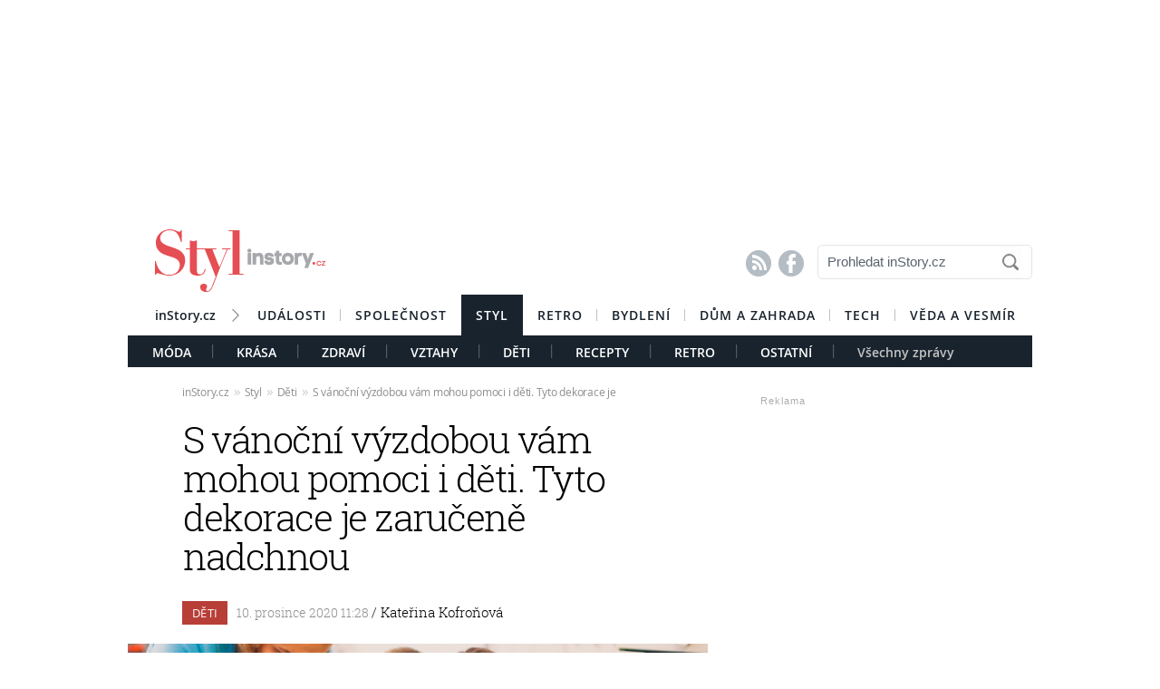

--- FILE ---
content_type: text/html; charset=UTF-8
request_url: https://styl.instory.cz/5399-s-vanocni-vyzdobou-vam-mohou-pomoci-i-deti-tyto-dekorace-je-zarucene-nadchnou.html
body_size: 18323
content:




	


<style>

#box_souvisejici .rubrika-timeline:hover:before { background: rgb(229, 78, 83) !important;  color:#FFF ; border: 1px solid rgb(229, 78, 83); }	


</style>




<script>
var cookieName =" styl_5399";

function setCookie(cname, minutes) {
	var date = new Date();
	
	date.setTime(date.getTime() + (minutes*60*1000));
  var expires = "; expires="+date.toUTCString();
  var created = Math.floor(Date.now() / 1000);
   document.cookie = cname + "=" + created + expires + "; path=/";
    
	}

  setCookie(cookieName, (10*365*24*60*60));
</script>


	<!DOCTYPE HTML PUBLIC "-//W3C//DTD HTML 4.01 Transitional//EN"
	"http://www.w3.org/TR/html4/loose.dtd">
	<html xmlns="http://www.w3.org/1999/xhtml" xmlns:fb="http://www.facebook.com/2008/fbml" xml:lang="cs" lang="cs">
		
	<head>
		



	<meta http-equiv="content-type" content="text/html; charset=utf-8">
	<meta name="description" content="Bydlení / inStory.cz – poslední trendy o bydlení, recepty a další tipy pro perfektní domácnost.">
   	<meta name="szn:permalink" content="styl.instory.cz/deti/5399-s-vanocni-vyzdobou-vam-mohou-pomoci-i-deti-tyto-dekorace-je-zarucene-nadchnou.html"/>
	<link rel=”canonical” href=”//styl.instory.cz/deti/5399-s-vanocni-vyzdobou-vam-mohou-pomoci-i-deti-tyto-dekorace-je-zarucene-nadchnou.html” />

	<meta name="ROBOTS" content="INDEX, FOLLOW">

	
	<meta property="og:title" content="S vánoční výzdobou vám mohou pomoci i děti. Tyto dekorace je zaručeně nadchnou"/>
	<meta property="og:image" content="https://instory.cz/content/images/5f/cd/5fcd4feb444bf-5399.jpg"/>
	<meta property="og:description" content="Pokud rádi zapojujete děti do veškerých aktivit, možná přemýšlíte nad tím, jak by vám ještě mohly pomoci se sváteční výzdobou a…"/>
	<meta property="og:url" content="https://styl.instory.cz/deti/5399-s-vanocni-vyzdobou-vam-mohou-pomoci-i-deti-tyto-dekorace-je-zarucene-nadchnou.html"/>
	<meta property="og:type" content="article"/>
	
	<meta property="fb:admins" content="1481363989"/>
	<meta property="fb:app_id" content="594649787300502"/>	
	
	
	<link rel="shortcut icon" href="//instory.cz/favicon/favicon.ico" >
	<link rel="apple-touch-icon" sizes="57x57" href="//instory.cz/favicon/apple-icon-57x57.png">
	<link rel="apple-touch-icon" sizes="60x60" href="//instory.cz/favicon/apple-icon-60x60.png">
	<link rel="apple-touch-icon" sizes="72x72" href="//instory.cz/favicon/apple-icon-72x72.png">
	<link rel="apple-touch-icon" sizes="76x76" href="//instory.cz/favicon/apple-icon-76x76.png">
	<link rel="apple-touch-icon" sizes="114x114" href="//instory.cz/favicon/apple-icon-114x114.png">
	<link rel="apple-touch-icon" sizes="120x120" href="//instory.cz/favicon/apple-icon-120x120.png">
	<link rel="apple-touch-icon" sizes="144x144" href="//instory.cz/favicon/apple-icon-144x144.png">
	<link rel="apple-touch-icon" sizes="152x152" href="//instory.cz/favicon/apple-icon-152x152.png">
	<link rel="apple-touch-icon" sizes="180x180" href="//instory.cz/favicon/apple-icon-180x180.png">
	<link rel="icon" type="image/png" sizes="192x192"  href="//instory.cz/favicon/android-icon-192x192.png">
	<link rel="icon" type="image/png" sizes="32x32" href="//instory.cz/favicon/favicon-32x32.png">
	<link rel="icon" type="image/png" sizes="96x96" href="//instory.cz/favicon/favicon-96x96.png">
	<link rel="icon" type="image/png" sizes="16x16" href="//instory.cz/favicon/favicon-16x16.png">
	<link rel="manifest" href="//instory.cz/favicon/manifest.json">
	<meta name="msapplication-TileColor" content="#ffffff">
	<meta name="msapplication-TileImage" content="//instory.cz/favicon/ms-icon-144x144.png">
	<meta name="theme-color" content="#ffffff">





	<title>
		S vánoční výzdobou vám mohou pomoci i děti. Tyto dekorace je zaručeně nadchnou &bull; Styl / inStory.cz	</title>

	<style media="screen" type="text/css" title="CSS Layout"><!-- @import "//instory.cz/css/base.css?v=2.28"; --></style>
	<style media="screen" type="text/css" title="CSS Layout"><!-- @import "//instory.cz/css/ssp_branding.css?v=1.7"; --></style>

		<style media="screen" type="text/css" title="CSS Layout"><!-- @import "//instory.cz/content/fonts/fontello/fontello.css?v=1.0"; --></style>


	<style media="screen" type="text/css" title="CSS Layout"><!-- @import "/content/fonts/fonts.css"; --></style>
	<style media="screen" type="text/css" title="CSS Layout"><!-- @import "/css/fonts.css?v=1.1"; --></style>



	
	
	<script>(function() {
  var _fbq = window._fbq || (window._fbq = []);
  if (!_fbq.loaded) {
    var fbds = document.createElement('script');
    fbds.async = true;
    fbds.src = '//connect.facebook.net/en_US/fbds.js';
    var s = document.getElementsByTagName('script')[0];
    s.parentNode.insertBefore(fbds, s);
    _fbq.loaded = true;
  }
  _fbq.push(['addPixelId', '683647075055042']);
})();
window._fbq = window._fbq || [];
window._fbq.push(['track', 'PixelInitialized', {}]);
</script>
<noscript><img height="1" width="1" alt="" style="display:none" src="https://www.facebook.com/tr?id=683647075055042&amp;ev=PixelInitialized" /></noscript>

<script type="application/ld+json">
{ "@context": "https://schema.org", 
"@type": "Article",
"headline": "S vánoční výzdobou vám mohou pomoci i děti. Tyto dekorace je zaručeně nadchnou",
"description": "Pokud rádi zapojujete děti do veškerých aktivit, možná přemýšlíte nad tím, jak by vám ještě mohly pomoci se sváteční výzdobou a ještě se u toho zabavily a něco nového poznaly a zažily. Zapojit se mohou děti všech věkových kategorií, ovšem dle svých schopností.",
"image": "https://img.instory.cz/content/images/5f/cd/5fcd4feb444bf-5399.jpg",
"datePublished": "2020-12-10 11:28:00",
"dateModified": "2020-12-10 11:28:00",
"discussionUrl": "https://styl.instory.cz/diskuze/styl/5399-9",
"about": [
	{"name":"vánoce"}, {"name":"advent"}, {"name":"dekorace"} ],
"keywords": "vánoce, advent, dekorace, výzdoba, adventní kalendář, sněžítko, zavařovačka, ptactvo, ptáci, rodina, ježíšek",     
"author": {
"@type": "Person",
"name": "redakce"
},
"publisher": {
"@type": "Organization",
"name": "inStory.cz",
"logo": {
"@type": "ImageObject",
"url": "https://instory.cz/images/vip_logo.png"
    }
  },
"url": "https://styl.instory.cz/deti/5399-s-vanocni-vyzdobou-vam-mohou-pomoci-i-deti-tyto-dekorace-je-zarucene-nadchnou.html",
"mainEntityOfPage": {
"@type": "WebPage",
"@id": "https://styl.instory.cz/deti/5399-s-vanocni-vyzdobou-vam-mohou-pomoci-i-deti-tyto-dekorace-je-zarucene-nadchnou.html"
  }
 }
</script>



	
	<script src="//instory.cz/js/jquery-1.9.1.js"></script>
	<script src="https://ssp.imedia.cz/static/js/ssp.js"></script>


<script src="//d.imedia.cz/recass/js/sznrecommend.min.js"></script>
<script src="//d.imedia.cz/recass/js/sznrecommend-measure.min.js" data-webid="61"></script>
<script type="text/javascript" src="https://d21-a.sdn.cz/d_21/sl/3/loader.js"></script>
<script src="https://pocitadlolibise.seznam.cz/pocitadlolibise.js" async></script>
<script async src="//www.instagram.com/embed.js"></script>
<script async src="https://platform.twitter.com/widgets.js" charset="utf-8"></script>



	<script>var barva_web = "229, 78, 83";</script>
	<script src="//instory.cz/js/vypis_barva.js"></script>

	
		
	</head>
<body style="height: 1px !important">

<div id="fb-root"></div>
<script async defer crossorigin="anonymous" src="https://connect.facebook.net/cs_CZ/sdk.js#xfbml=1&version=v13.0&appId=555701807918111&autoLogAppEvents=1" nonce="saxw7lUx"></script>


<style>
#article-content a.temata {color:rgb(229, 78, 83); text-decoration: underline; padding: 4px 0px 4px 0px; }
#article-content a:hover.temata {color:#000; text-decoration: none; background-color: rgba(229, 78, 83,0.09);  padding: 4px 0px 4px 0px;}

#article-content a.tags {color:rgb(229, 78, 83);  text-decoration: underline;} 
#article-content a:hover.tags { background:none; color:rgb(229, 78, 83); text-decoration: none;} 


#clanekDne .tileclanek {font-family:"roboto_slablight";  font-weight:normal; color:rgb(229, 78, 83); font-size: 170%; padding:5px 0 8px 15px; text-align: left;}
#clanekDne a:hover { color:rgb(229, 78, 83); }	 


#kamdal a:hover { color: rgb(229, 78, 83); background:none;}	
#timeline a:hover {color:rgb(229, 78, 83); }
#timeline a:hover.nextlink { color:#FFF; text-decoration: none; background: rgb(229, 78, 83);}


</style>





<script>
	
	$(function() {
  $('#otvirak_fotka').hover(function() {
    $('#fotky_symbol').css('background', 'rgba(255, 28, 35, 0.6)').css('transition', ' all 0.3s ease-in-out');
    $('#fotky_tlacitko').css('background', 'rgba(0, 0, 0, 1)').css('transition', ' all 0.3s ease-in-out');
    
      }, function() {
    // on mouseout, reset the background colour
    $('#fotky_tlacitko').css('background', 'rgba(0, 0, 0, 0.5)');
    $('#fotky_symbol').css('background', 'rgba(0, 0, 0, 0.5)');
  });
});
</script>





<!--------------    leaderBoard   -------------> 
<div style="width: 100%; height: auto; padding-bottom: 0px; padding-top: 16px; box-sizing: border-box; position: relative; z-index: -1000000 ">

<style>
   /* styl definující umístění elementu určeného pro vykreslení brandingu k hornímu okraji okna prohlížeče a vodorovně uprostřed okna prohlížeče */
#ssp-zone-68472 {
  position: fixed;
  left: 50%;
  transform: translateX(-50%);
  margin: 0 auto;
}
/* definice vlastností třídy adFull, která se elementu s brandingem přiřadí v okamžiku, kdy je do něj úspěšně vykreslena reklama; určuje šířku (2000 px) a výšku (1400 px) elementu s brandingem */
#ssp-zone-68472.adFull {
  width: 2000px;
  height: 1400px;
}
/* příklad definice odsazení těla stránky (předpokládáme umístění v elementu div#page) o 226 px od horního okraje po vykreslení brandingu */
#ssp-zone-68472.adFull ~ #page {
  position: relative;
  top: 226px;
}

</style>




<div id="leaderboard" style="width: 970px; height: 210px;  position: relative; z-index: 10000; margin: 0 auto;">
<div id="ssp-zone-68472"></div>
</div></div>
	
	
	

<div id="wrapper">	
<div id="page">


	<!-- Header -->
		
<style>

	
	
.submenuActiv { float:left; color: #FFF; margin-right: 20px; padding: 9px 15px 2px 15px; font-family:"open_sanssemibold"; text-transform: uppercase; box-sizing: border-box;}
.submenuActiv::after { content: "|"; font-family: "open_sanslight"; padding-left: 0px; top:157px; margin-left: 20px;  position: absolute; color: #8a8a8a; }

.submenuActiv { float:left; color: #FFF; margin-right: 20px; padding: 9px 15px 2px 15px; font-family:"open_sanssemibold"; text-transform: uppercase;box-sizing: border-box; }

.submenuKonec { float:left; color: #c4c4c4; margin-right: 20px; padding: 9px 15px 2px 15px; font-family:"open_sanssemibold";  box-sizing: border-box;}
.submenuKonec:hover { color: #FFF; float:left; margin-right: 20px; padding: 9px 15px 2px 15px; font-family:"open_sanssemibold";}



#menu { padding-left:0px; width:998px; z-index: 300; display: block;  float: left; color:#FFF; margin: 0 auto; height: 45px; }
.menu_color {color:#FFF; background: #19232d; }
.menu_color1 {color:#fff; background: #FFF; }
#menu a {color:#fc136f;}
#menu .item0:hover {color:#fc136f;}
.active {text-decoration:none; color: #FFF;}


#header .item {  color:#FFF; background: #19232d; font-family:"open_sanssemibold", Arial Black, Arial,sans-serif;  text-transform: uppercase;font-size: 14px; padding: 13px 16px 13px 16px;float:left;  letter-spacing: 1px;  cursor:pointer;  } 
#header .item:hover {border-bottom: 0px solid; } 

#header .item0 {  color:#19232d;   font-family:"open_sanssemibold", Arial Black, Arial,sans-serif; text-transform: uppercase; letter-spacing: 0px; font-size: 14px; letter-spacing: 1px; padding: 13px 16px 0px 16px;float:left; cursor:pointer; } 
#header .item0::after { content: "|"; font-family: "open_sanslight"; font-size: 12px; padding-left: 0px; margin-left: 12px;  position: absolute; color: #8a8a8a; }
#header .item0:hover {color: #0064FF; text-decoration:none;  } 


#header .itemLast {  color:#19232d;   font-family:"open_sanssemibold", Arial Black, Arial,sans-serif; text-transform: uppercase; letter-spacing: 0px; font-size: 14px; letter-spacing: 1px; padding: 13px 16px 0px 16px;float:left; cursor:pointer; } 
#header .itemLast:hover {color: #0064FF; text-decoration:none;  } 

#header .itemFirst {  color:#19232d;   font-family:"open_sanssemibold", Arial Black, Arial,sans-serif; text-transform: uppercase; letter-spacing: 0px; font-size: 14px; letter-spacing: 1px; padding: 13px 16px 0px 16px;float:left; cursor:pointer; } 
#header .itemFirst:hover {color: #0064FF; text-decoration:none;  } 
#header .itemFirst::after { content: "\f1a3"; font-family: "Flaticon"; font-size: 14px; padding-left: 0px; margin-left: 15px;  position: absolute; color: #8a8a8a; margin-top:3px; }





	</style>



<style>

.searchbox {  border: 1px solid #E5E5E5;  font-family: Arial; font-size: 15px; padding: 5px 45px 7px 10px; color: #5A646E; font-weight: bold;
	-webkit-border-radius: 5px;  -moz-border-radius: 5px;	border-radius: 5px; width: 237px; height: 38px !important; margin-top: 7px;
	background: url("//instory.cz/images/loupe.gif") no-repeat 200px 1px; background-color:#FFF; } 
	
		 .searchbox::-webkit-input-placeholder { color: #5A646E; font-weight: normal;}
		 .searchbox::-moz-placeholder {  color: ##5A646E; font-weight: normal; }
		.searchbox:-ms-input-placeholder { color: #5A646E; font-weight: normal;

</style>








&nbsp;
	<!-- Header -->


	<div id="header">
	<div style="float:left; margin-left:30px;"><a href="//styl.instory.cz" class="logo"><img src="//instory.cz/images/logo_styl.png?v=1" alt="inStory.cz"></a></div>
	
	
	<div style="float:right; margin-top:10px; margin-right:0px; ">

		




		    <div style="float: left; margin-right: 15px; padding-top: 12px;  ">
			<a href="/rss" class="social" title="RSS"><span style="font-family: SSsocial; ">&#58128;</</span></a>&nbsp;
			<a href="https://www.facebook.com/instory.cz/" class="social" title="Facebook"><span style="font-family: SSsocial">&#xF610;</span></a>
			</div>
          		
          		<div style="float:left; margin-right:0px; margin-top:0px; margin-bottom: 15px;">
				<form  method="post" name="search" action="//instory.cz/hledat">
				<input type="text" name="search" id="tags" class="searchbox" autocomplete="off" maxlength="30" placeholder="Prohledat inStory.cz" ></form>

		
			</div>	
			
			
				 </div>

	<div class="clearfix"></div>



					






			<div id="menu" class="menu_color1"> 		
					<a href="//instory.cz/"><div class="itemFirst" style="margin-left:30px;  padding: 13px 30px 11px 0px; text-align:center; text-transform: none; letter-spacing: 0px; ">inStory.cz</div></a>
					

					<a href='//udalosti.instory.cz/'><div class='item0' >Události</div></a><a href='//celebrity.instory.cz/'><div class='itemLast' >Společnost</div></a><a href='//styl.instory.cz/'><div class='item' >Styl</div></a><a href='//retro.instory.cz/'><div class='item0' >Retro</div></a><a href='//bydleni.instory.cz/'><div class='item0' >Bydlení</div></a><a href='//hobby.instory.cz/'><div class='item0' >Dům a zahrada</div></a><a href='//tech.instory.cz/'><div class='item0' >Tech</div></a><a href='//veda.instory.cz/'><div class='itemLast' >Věda a vesmír</div></a>		
		</div>
	
		<div style="height:35px; margin-top: 45px; background: #19232d; width: 100%; padding-left: 12px; box-sizing: border-box">
		 <style>.submenu1:hover { color: #FFF>;  border-bottom: 5px solid #7cc92f; float:left; margin-right: 20px; padding: 9px 15px 2px 15px; font-family:"open_sanssemibold";}
												  .submenu1 { color: #FFF; float:left; margin-right: 20px; padding: 9px 15px 2px 15px; font-family:"open_sanssemibold";  text-transform: uppercase;} 
												  .submenu1::after { content: "|"; font-family: "open_sanslight"; padding-left: 0px; margin-top: -3px; margin-left: 20px; position: absolute; color: #8a8a8a;}  </style>

												  <a href='/moda/'><div class='submenu1' >Móda</div></a> <style>.submenu3:hover { color: #FFF>;  border-bottom: 5px solid #28b4ea; float:left; margin-right: 20px; padding: 9px 15px 2px 15px; font-family:"open_sanssemibold";}
												  .submenu3 { color: #FFF; float:left; margin-right: 20px; padding: 9px 15px 2px 15px; font-family:"open_sanssemibold";  text-transform: uppercase;} 
												  .submenu3::after { content: "|"; font-family: "open_sanslight"; padding-left: 0px; margin-top: -3px; margin-left: 20px; position: absolute; color: #8a8a8a;}  </style>

												  <a href='/krasa/'><div class='submenu3' >Krása</div></a> <style>.submenu4:hover { color: #FFF>;  border-bottom: 5px solid #e78426; float:left; margin-right: 20px; padding: 9px 15px 2px 15px; font-family:"open_sanssemibold";}
												  .submenu4 { color: #FFF; float:left; margin-right: 20px; padding: 9px 15px 2px 15px; font-family:"open_sanssemibold";  text-transform: uppercase;} 
												  .submenu4::after { content: "|"; font-family: "open_sanslight"; padding-left: 0px; margin-top: -3px; margin-left: 20px; position: absolute; color: #8a8a8a;}  </style>

												  <a href='/zdravi/'><div class='submenu4' >Zdraví</div></a> <style>.submenu2:hover { color: #FFF>;  border-bottom: 5px solid #e54e53; float:left; margin-right: 20px; padding: 9px 15px 2px 15px; font-family:"open_sanssemibold";}
												  .submenu2 { color: #FFF; float:left; margin-right: 20px; padding: 9px 15px 2px 15px; font-family:"open_sanssemibold";  text-transform: uppercase;} 
												  .submenu2::after { content: "|"; font-family: "open_sanslight"; padding-left: 0px; margin-top: -3px; margin-left: 20px; position: absolute; color: #8a8a8a;}  </style>

												  <a href='/vztahy/'><div class='submenu2' >Vztahy</div></a> <style>.submenu9:hover { color: #FFF>;  border-bottom: 5px solid #b73f38; float:left; margin-right: 20px; padding: 9px 15px 2px 15px; font-family:"open_sanssemibold";}
												  .submenu9 { color: #FFF; float:left; margin-right: 20px; padding: 9px 15px 2px 15px; font-family:"open_sanssemibold";  text-transform: uppercase;} 
												  .submenu9::after { content: "|"; font-family: "open_sanslight"; padding-left: 0px; margin-top: -3px; margin-left: 20px; position: absolute; color: #8a8a8a;}  </style>

												  <a href='/deti/'><div class='submenu9' >Děti</div></a> <style>.submenu10:hover { color: #FFF>;  border-bottom: 5px solid #3ccbd8; float:left; margin-right: 20px; padding: 9px 15px 2px 15px; font-family:"open_sanssemibold";}
												  .submenu10 { color: #FFF; float:left; margin-right: 20px; padding: 9px 15px 2px 15px; font-family:"open_sanssemibold";  text-transform: uppercase;} 
												  .submenu10::after { content: "|"; font-family: "open_sanslight"; padding-left: 0px; margin-top: -3px; margin-left: 20px; position: absolute; color: #8a8a8a;}  </style>

												  <a href='/recepty/'><div class='submenu10' >Recepty</div></a> <style>.submenu12:hover { color: #FFF>;  border-bottom: 5px solid #569a9f; float:left; margin-right: 20px; padding: 9px 15px 2px 15px; font-family:"open_sanssemibold";}
												  .submenu12 { color: #FFF; float:left; margin-right: 20px; padding: 9px 15px 2px 15px; font-family:"open_sanssemibold";  text-transform: uppercase;} 
												  .submenu12::after { content: "|"; font-family: "open_sanslight"; padding-left: 0px; margin-top: -3px; margin-left: 20px; position: absolute; color: #8a8a8a;}  </style>

												  <a href='/retro/'><div class='submenu12' >Retro</div></a> <style>.submenu11:hover { color: #FFF>;  border-bottom: 5px solid #b7734e; float:left; margin-right: 20px; padding: 9px 15px 2px 15px; font-family:"open_sanssemibold";}
												  .submenu11 { color: #FFF; float:left; margin-right: 20px; padding: 9px 15px 2px 15px; font-family:"open_sanssemibold";  text-transform: uppercase;} 
												  .submenu11::after { content: "|"; font-family: "open_sanslight"; padding-left: 0px; margin-top: -3px; margin-left: 20px; position: absolute; color: #8a8a8a;}  </style>

												  <a href='/ostatni/'><div class='submenu11' >Ostatní</div></a>			

			
			<a href="https://styl.instory.cz"><div class="submenuKonec" style="float: left;">Všechny zprávy</div></a>
			
			</div>
		


			
		<div class="clearfix"></div>
		
	</div>
	<!-- END od Header -->	
		<!-- END od Header -->	
	
	

	
		<div id="article-content" style="margin:60px 0 0 0px; ">
		

	
	
<style>

#breadcrumbs {float: left; position: relative; width: 580px; height: 22px; line-height: 20px; box-sizing: border-box; overflow-y: hidden; padding: 0px 0px 15px 60px; background:#FFF; margin-bottom: 20px; font-family: open_sansregular; font-size: 12px; font-weight: normal; letter-spacing: -0.25px; color:rgba(0,0,0,0.4); margin-top: 0px;}

#breadcrumbs a { color:rgba(0,0,0,0.45); }

#breadcrumbs .bull { letter-spacing: -1.5px; font-size: 15px; font-family: open_sansregular;  margin: 0 5px; color:rgba(0,0,0,0.2);  }
</style>

	

		
					<div id="breadcrumbs">

<a href='//instory.cz'>inStory.cz</a><span class='bull'>››</span><a href='//styl.instory.cz'>Styl</a><span class='bull'>››</span><a href='//styl.instory.cz/deti/'>Děti</a><span class='bull'>››</span><a href='5399-s-vanocni-vyzdobou-vam-mohou-pomoci-i-deti-tyto-dekorace-je-zarucene-nadchnou.html'><b></b>S vánoční výzdobou vám mohou pomoci i děti. Tyto dekorace je zaručeně nadchnou</a>

</div>



		
		<div class="title" style="margin-bottom:15px;"><h1 class="negative-font main-title">S vánoční výzdobou vám mohou pomoci i děti. Tyto dekorace je zaručeně nadchnou</h1></div>
				
		
						<div class="rubrika" style="background: #b73f38">&nbsp;Děti&nbsp;</div>
		
		<div class="datum">10. prosince 2020   11:28									    
									    
									    
				<span class="redaktor" style="color: #19232d"> / 
				<a href='https://instory.cz/autor/25'>Kateřina Kofroňová</a></span> 									    
									    
									    
									    
		</div>
		
<!-- 		<div style="position: relative; float: right; margin-top: 16px; margin-left: 10px; margin-right: 30px;">
									  <!--  <a href="#likes" class="nazory1"><span class="popular" style=" position: relative;">&nbsp; </span></a> 
										<a href="//" class="nazory1"><span class="nazory">&nbsp;&nbsp;</span></a>
									    </div>			
									     -->
				
				
				
					<div class="clearfix"></div>	
		
		
			



				<div id="otvirak_fotka">
		
		
		<a href='//instory.cz/galerie-styl/9/5399'><img src="//img.instory.cz/content/images/5f/cd/5fcd4feb444bf-5399.jpg" width="640px;" title="Děti se rády zapojují, tím spíš pokud jde o Vánoce" style="overflow: hidden; display: block;">
		
		</div></a>
		
						
		<div id="fotky_tlacitko" style="pointer-events: none;">
		<div id="fotky_symbol">📷</div>
		<div id="fotky_text"> 5 fotografií v galerii</div>
			</div>
		
		
				
		
		<div class="clearfix"></div>
		
			<div class="cover_img" style="font-size: 0.75rem; font-family: open_sansregular; margin-top: -5px; margin-bottom: 30px; ">Děti se rády zapojují, tím spíš pokud jde o Vánoce&nbsp;<span style="color: #a6a6a6 ">/&nbsp;<span style='font-family: open_sanssemibold'>Depositphotos</span>			</span></div>
					    


			<div class="clearfix"></div>
			
			
			
			<div class="perex">Pokud rádi zapojujete děti do veškerých aktivit, možná přemýšlíte nad tím, jak by vám ještě mohly pomoci se sváteční výzdobou a ještě se u toho zabavily a něco nového poznaly a zažily. Zapojit se mohou děti všech věkových kategorií, ovšem dle svých schopností.</div>
			
			

		<div class="clearfix"></div>
		
		<div class="text" >
		
		<!-- ČLÁNEK DNE -->


		
		
		
		



<div style="width:100%; margin-left:0px; margin-bottom:50px; margin-top: 60px; height: 300px; position: relative; float:left;">
	<div class="reklama2" style="float:right; margin-right:40px; margin-top:-22px;">Reklama</div>
	<div id="ssp-zone-324004"></div>
</div>	


<script>var wallpaper = '324004';</script>

<script>var smr_clanek='105855';</script>
<a href='//wiki.instory.cz//' class='tags'></a><p>V&aacute;nočn&iacute; čas je pro děti velmi v&yacute;jimečn&yacute;m obdob&iacute;m. Obzvl&aacute;&scaron;tě men&scaron;&iacute; děti jej prož&iacute;vaj&iacute; velmi silně, jelikož je pro ně spojen s kouzeln&yacute;m Jež&iacute;&scaron;kem, vůn&iacute; cukrov&iacute; a kr&aacute;sn&yacute;m večerem pln&yacute;m &uacute;směvů a hlavně d&aacute;rků. Abyste jim, ale i star&scaron;&iacute;m dětem, ček&aacute;n&iacute; zpř&iacute;jemnili, připravte si pro ně p&aacute;r aktivit, kter&eacute; je zaručeně zabav&iacute; a je&scaron;tě pos&iacute;l&iacute; v&aacute;nočn&iacute; atmosf&eacute;ru.</p>
<p>Už samotn&aacute; v&yacute;zdoba domova napov&iacute;, že je něco jinak. Že se bl&iacute;ž&iacute; V&aacute;noce. V televizi tak&eacute; vys&iacute;laj&iacute; mnohem v&iacute;ce poh&aacute;dek s v&aacute;nočn&iacute; t&eacute;matikou. Pokud ale nechcete, aby va&scaron;e děti tr&aacute;vily svůj ve&scaron;ker&yacute; voln&yacute; čas u televize nebo s mobiln&iacute;m telefonem v ruce, mus&iacute;te jim vymyslet program. Ale takov&yacute;, kter&eacute; je bude bavit. A to tento zaručeně bude.</p>
<p></p>
<h2>Vystřihovan&yacute; stromek</h2>
<p>Děti si často chtěj&iacute; vyzdobit svůj pokoj&iacute;ček v&aacute;nočn&iacute;mi motivy, a tak motaj&iacute; řetězy kolem n&aacute;bytku, lep&iacute; sněhov&eacute; vločky do oken, kresl&iacute; si obr&aacute;zky s Jež&iacute;&scaron;kem a jin&yacute;mi v&aacute;nočn&iacute;mi symboly. Pomozte jim dle jejich schopnost&iacute; nakreslit na karton v&aacute;nočn&iacute; stromek klidně osmdes&aacute;t centimetrů velk&yacute;. Společně s nimi jej vystřihněte, nabarvěte vodovkami a nechte zaschnout. Mezi t&iacute;m si vezměte tvrd&yacute; pap&iacute;r a nechte děti, ať si nakresl&iacute; i ozdobičky a n&aacute;sledně je vybarv&iacute;. Pokud m&aacute;te je&scaron;tě mal&eacute; děti, tvary ozdob jim předkreslete. Až bude v&scaron;echno zaschl&eacute;, pomoc&iacute; oboustrann&eacute; lepic&iacute; p&aacute;sky s dětmi ozdobičky přilepte na stromek. Ově&scaron;en&yacute; stromek postavte v pokoj&iacute;čku ke zdi, nebo jej pomoc&iacute; oboustrann&eacute; lepic&iacute; p&aacute;sky přilepte.</p>
<h2>Sněž&iacute;tko ze zavařovačky</h2>
<p>M&aacute;te-li doma zavařovac&iacute; sklenici, sklenici od okurek nebo marmel&aacute;dy, m&aacute;te vyhr&aacute;no. Daj&iacute; se s n&iacute; totiž dělat &uacute;žasn&eacute; dekorace, jako např&iacute;klad sv&iacute;c&iacute;nek nebo sněž&iacute;tko. Pro sv&iacute;cen jen pomalujte nebo polepte vnitřn&iacute; stranu sklenice, vložte sv&iacute;čku a kochejte se t&iacute;m, jak&eacute; obrazce h&aacute;z&iacute; ve tmě na zeď zaj&iacute;mav&eacute; st&iacute;ny. Na v&yacute;robu sněž&iacute;tka budete potřebovat je&scaron;tě polystyrenov&eacute; kuličky a klidně vlastnoručně vyr&aacute;běn&eacute; postavičky, stromečky či sněhul&aacute;ky z pap&iacute;ru. Postavičky se stromky nalepte na v&iacute;čko zevnitř, do sklenice nasypejte kuličky, za&scaron;roubujte a otočte.</p>
<h2>Plovouc&iacute; sv&iacute;čky</h2>
<p>Skvělou z&aacute;bavou jsou i plovouc&iacute; sv&iacute;čky ve tmě. Použ&iacute;t můžete jak&eacute;koliv sv&iacute;čky, kter&eacute; rozehřejete ve skleněn&eacute; n&aacute;době ve vodn&iacute; l&aacute;zni. Nejprve z nich ale vyndejte knoty. Pokud m&aacute;te b&iacute;l&eacute; sv&iacute;čky, můžete k nim při rozehř&iacute;v&aacute;n&iacute; vhodit i barevnou voskovu, kter&aacute; sv&iacute;čku kr&aacute;sně obarv&iacute;. Pak už jen um&iacute;stěte knoty do formiček, postač&iacute; v&aacute;m formičky na muffiny nebo půlky oř&iacute;&scaron;kov&yacute;ch skoř&aacute;pek, zalijte tekutou sv&iacute;čkou a nechte zatuhnout. Po ztuhnut&iacute; vyndejte z formy a nechte děti, ať si je pou&scaron;t&iacute; ve zhasnut&eacute; koupelně ve vaně. Ov&scaron;em bez koup&aacute;n&iacute;.</p>
<h2>V&yacute;roba adventn&iacute;ho kalend&aacute;ře</h2>
<p>Patř&iacute;-li va&scaron;e děti mezi ty, kter&eacute; dostanou adventn&iacute; kalend&aacute;ř a během p&aacute;r dn&iacute; jej tajně cel&yacute; sn&iacute;, můžete ho s nimi doplnit. Vyndejte plastovou formu, rozehřejte v kastrůlku čokol&aacute;du (jistě jich m&aacute;te od Mikul&aacute;&scaron;e dost), nalijte do s&aacute;čku, kter&eacute;mu ustřihnete roh a znovu naplňte jednotliv&aacute; ok&yacute;nka. Pl&aacute;t pak dejte do ledničky a nechte ztuhnout. <a class="tags" href="https://hobby.instory.cz/1672-adventni-kalendar-vyrobeny-doma-muze-skryvat-mnohem-vic-nez-jen-cokoladu.html">Pokud nejste zast&aacute;nci čokol&aacute;dov&yacute;ch kalend&aacute;řů, zkuste př&iacute;&scaron;tě tento</a>.</p>
<h2>Zdoben&iacute; stromečku pro pt&aacute;čky</h2>
<p>M&aacute;te-li zahradu, nebo chod&iacute;te-li na proch&aacute;zky někam, kde je pravděpodobn&eacute;, že se pohybuj&iacute; zv&iacute;řata, můžete ozdobit vybran&yacute; stromek pro pt&aacute;čky, ale i jin&aacute; zv&iacute;ř&aacute;tka, aby neměla hlad. Nejl&eacute;pe jim zachutn&aacute; lůj, olejnat&aacute; semena, bobule, ovoce, zelenina, žaludy, ka&scaron;tany, ale tak&eacute; ořechy, &scaron;&iacute;pky nebo třeba jeřabiny. Libovolně zavěste na stromek a zbytek nechte na zv&iacute;ř&aacute;tk&aacute;ch.</p>		
		
	

		</div>
		
		
		


<script>var podClanek_kod='123197';</script>


<div style="width:520px; margin-left:60px; margin-bottom:50px; margin-top: 60px; height: 300px;">
	<div id="ssp-zone-123197"></div>
</div>	



 
		
		
		
		
		
		
	<!-----------------------  /////////    GALERIE    /////////   ----------------------->

<style>
#fotky .galerie_link { font-family: helvetica; font-size: 18px; color: rgb(229, 78, 83); }
#fotky .galerie_link:hover { text-decoration: underline; }
</style>


		<script>
	
	$(function() {
  $('#fotky').hover(function() {
    $('#pocet_fotek').css('background', '#5a5a5a').css('transition', ' all 0.3s ease-in-out');
    $('#clGalerie').css('opacity', '0.8').css('transition', ' all 0.3s ease-in-out');
    
      }, function() {
    // on mouseout, reset the background colour
    $('#pocet_fotek').css('background', '');
        $('#clGalerie').css('opacity', '').css('transition', ' all 0.3s ease-in-out');

			});
		});
		</script>



				
					
			<div id="fotky" style="position: relative; float: left ; clear: both; margin-right: 20px; margin-bottom:15px;">
				<div title="Zdroj: 2x Depositphotos, 2x Pexels" class="source">Zdroj</div>
			<div style="margin-left: 15px; margin-top: 10px; margin-bottom: 20px; font-size: 20px; font-weight: bold;"><a href="//instory.cz/galerie-styl/9/5399" class="galerie_link" >Fotogalerie</a></div>
			<div class="photos" style="display: block; float: left; position: relative;">
	   		<div class="thumbGalery">		<a href="//instory.cz/galerie-styl/9/5399-2">
<img src="//img.instory.cz/content/images/5f/cd/thumb_5fcd50417dd0b-5399.jpg" class="thumbGalery"></a></div><div class="thumbGalery">		<a href="//instory.cz/galerie-styl/9/5399-3">
<img src="//img.instory.cz/content/images/5f/cd/thumb_5fcd5064b7410-5399.jpg" class="thumbGalery"></a></div><div class="thumbGalery">		<a href="//instory.cz/galerie-styl/9/5399-4">
<img src="//img.instory.cz/content/images/5f/cd/thumb_5fcd509399764-5399.jpg" class="thumbGalery"></a></div>			<a href="//instory.cz/galerie-styl/9/5399">
	   		<div id="pocet_fotek"  class="numberGalery" style=" position: relative; float: left;  float:left; padding-top:16px;  box-sizing: border-box;  cursor: pointer; cursor: hand; ">
			   		
			   		
			   		<div style="font-size: 20px; margin-top: 13px; margin-left:25px; font-size:21px; font-family:SSStandard; position: relative; width: 25px; color: #FFF; float: left;">📷</div>

			   		<div style="float: left; width: 20px; margin-left:2px; margin-top: 0px; font-size:34px; position: relative; color: #FFF; font-family: open_sansbold">5</div>
			   		
			   			<div class="clearfix"></div>
			   		<div style="float:left;  margin-top: -7px;  width: 100px; text-align: center; color: #FFF; letter-spacing: -0.01em; font-size: 18px;"> fotografií</div></a>
				</div>
	   			</div>
	   		
	   	<div class="clearfix"></div>
	   	
		</div> 
		
				   	<div class="clearfix"></div>

	 <!-----------------------  /////////   KONEC  GALERIE /////////   ---------------------->
				



	<!--    --------------  TEMATA  --------------    -->				
					
				<div class="tema">
			<span style="color:#5A646E; ">Témata: </span>
			
			<a href='/temata/vánoce' class='temata'>vánoce</a>, <a href='/temata/advent' class='temata'>advent</a>, <a href='/temata/dekorace' class='temata'>dekorace</a>, <a href='/temata/výzdoba' class='temata'>výzdoba</a>, <a href='/temata/adventní kalendář' class='temata'>adventní kalendář</a>, <a href='/temata/sněžítko' class='temata'>sněžítko</a>, <a href='/temata/zavařovačka' class='temata'>zavařovačka</a>, <a href='/temata/ptactvo' class='temata'>ptactvo</a>, <a href='/temata/ptáci' class='temata'>ptáci</a>, <a href='/temata/rodina' class='temata'>rodina</a>, <a href='/temata/ježíšek' class='temata'>ježíšek</a>	</div>
		
	
			
		<div id="social" style="margin: 20px 0px 50px 60px; width: 520px;">
		
		

		
<!--   --------------  SOCIALNI SITE  --------------   --> 


	<script style="javascript">
	

window.SZN.DiscussionLoader.load(['commentCount']).then(() => {
    window.SZN.Discussion.discussionFetchCommentCount('styl.instory.cz/deti/5399-s-vanocni-vyzdobou-vam-mohou-pomoci-i-deti-tyto-dekorace-je-zarucene-nadchnou.html')
        .then(result => {
            result['styl.instory.cz/deti/5399-s-vanocni-vyzdobou-vam-mohou-pomoci-i-deti-tyto-dekorace-je-zarucene-nadchnou.html'].commentCount;

            var resSZ = result['styl.instory.cz/deti/5399-s-vanocni-vyzdobou-vam-mohou-pomoci-i-deti-tyto-dekorace-je-zarucene-nadchnou.html'].commentCount; // -> Number
            

document.getElementById('commentCount').innerHTML += resSZ;


        });
});

</script>



<style>
#tlacitko_zpetClanek {  position: relative;  float: left; display: block; font-family: Arial; font-weight: bold; font-size: 15px; letter-spacing: 0.0em; height: 40px; line-height: 20px; margin-right:0px;   }
#zpetClanek_text { position: relative; float: left; padding: 0px 0px 0px 0px;     text-align: center; line-height: 2px;   margin-left: 25px;  -webkit-font-smoothing: antialiased; box-sizing: border-box;text-align:center; }

#article-content	.komentare {  margin: 0px 0 0px 30px;  height:auto; text-decoration: none; background: #737e8b;   color: #FFF !important; font-family: Arial; letter-spacing: -0.25px; font-weight: 600;  font-size: 14px; line-height: 16px;transition:all 0.3s; }
#article-content	.komentare_sz {  margin: 0px 0 0px 30px;  height:auto; text-decoration: none;  font-family: Arial; font-weight: normal;  font-size: 14px; line-height: 16px; }
#article-content  .komentare_sz:hover > #article-content .sz_bubble { fill:#931c13 !important;  }
#article-content	.komentare_sz_link {  color: rgb(229, 78, 83); text-decoration: none; border-bottom: none;  }
#article-content	a:hover.komentare_sz_link {  color: #931c13; text-decoration: none; border-bottom: none;  }
#article-content	a.bb_sz {display: inline-flex; position: relative; box-sizing: border-box; margin-right: 12px; margin-top: 25px; padding: 22px 34px; width: 100%; justify-content: center; align-items: center; background: rgb(229, 78, 83); width: 250px; color: #FFFFFF;
font-family: arial; font-weight: 700; font-size: 15px; border-bottom:none; }
#article-content	a.bb_sz::before {position: absolute; right: 110px;  top: -8px; border-right: 8px solid transparent; border-bottom: 8px solid rgb(229, 78, 83); border-left: 8px solid transparent; width: 0; height: 0; content: "";}

#article-content .social_icon { width: 24px;  height: 24px; position: relative; float: left; box-sizing: border-box; text-align: center; padding-top: 10px; margin-right: 10px; font-size: 13px; color: #FFF; background: #909090; border: 0px solid #e4e7e8;   -webkit-border-radius: 12px;  -moz-border-radius: 12px;	border-radius: 12px; transition: all 0.2s; font-family: fontello; }
#article-content .social_icon:hover {border: 0px solid #d0d6d8;} 

#article-content .facebok { color: #FFFFFF; font-size: 18px; line-height:12px; }
#article-content .facebok:hover { color: #FFF; background:#3877ea; }

#article-content .twitter { color: #FFFFFF; font-size: 15px; line-height:5px; }
#article-content .twitter:hover { color: #FFFFFF; background: #55acee; }

#article-content .email { color: #FFF; font-size: 14px; line-height:4px;}
#article-content .email:hover { color: #FFF; background: #000; }



#article-content a.social {color: #737e8b;border-bottom:none; font-size: 200%; font-family: fontello; transition: all 0.4s;  }
#article-content a.social:hover {border-bottom: 0px; text-decoration: none; color: rgba(0,0,0,1);  }



</style>



<div id="social" style="margin: 0px 0px 30px 0px; width: 520px; text-align: left; float:left; position: relative; ">


	<div style="position: relative; float:left;">
		<seznam-pocitadlolibise style="position: relative; float: left; margin-top: -2px; width:100px;  --primary-color:rgb(229, 78, 83); --count-color:rgb(229, 78, 83); --hover-color:#931c13; --active-color:rgb(229, 78, 83);" entity="https://styl.instory.cz/deti/5399-s-vanocni-vyzdobou-vam-mohou-pomoci-i-deti-tyto-dekorace-je-zarucene-nadchnou.html"  layout="seamless"
 		 size="large"></seznam-pocitadlolibise>

<a href="https://styl.instory.cz/diskuze/styl/5399-9" class="komentare_sz_link">
	<div class="komentare_sz" style="position: relative; float: left; margin-left: 10px;">
	<div class="sz_bubble" style="position:relative; float:left; width: 14px; margin-right:7px; margin-top:0px; padding-top:1px; ">
	<svg  class="sz_bubble" viewBox="0 0 14 14" xmlns="http://www.w3.org/2000/svg"><path d="M7 10c-3.316 0-5-.619-5-4 0-3.381 1.684-4 5-4s5 .619 5 4c0 3.381-1.684 4-5 4zM7 0C2.452 0 0 1.582 0 6c0 2.33.688 3.864 2 4.801V14l4-2-.074-.037c.345.022.7.037 1.074.037 4.548 0 7-1.582 7-6s-2.452-6-7-6z" style="fill: rgb(229, 78, 83);"></path></svg>
	</div>
	<span class="" style="margin-right:7px;">Diskuze</span><span id="commentCount"></span>
	</div></a>
	</div>

	<div style="margin-left: 0px; float: right;  margin-right:0px;  text-align: left; box-sizing: border-box; margin-bottom: 50px; ">
				<div style="float:left; position: relative; margin-right:15px; font-family: arial; font-size: 14px; line-height: 16px; color: #909090; "><span>Sdílejte článek</span></div>
				<div style=" display: inline-block;  margin: 0 auto;box-sizing: border-box; margin-top:-5px; ">
					<a class="social" target="_blank" href="https://www.facebook.com/sharer/sharer.php?
					u=https://styl.instory.cz/					5399-s-vanocni-vyzdobou-vam-mohou-pomoci-i-deti-tyto-dekorace-je-zarucene-nadchnou.html&title=S+v%C3%A1no%C4%8Dn%C3%AD+v%C3%BDzdobou+v%C3%A1m+mohou+pomoci+i+d%C4%9Bti.+Tyto+dekorace+je+zaru%C4%8Den%C4%9B+nadchnou"><div class="social_icon facebok">&#xf052;</div></a>
					<a href="https://twitter.com/intent/tweet?text=S vánoční výzdobou vám mohou pomoci i děti. Tyto dekorace je zaručeně nadchnou&url=https://styl.instory.cz/5399-" id="twitter-share" target="_blank" class="social" title="Twitter"><div class="social_icon twitter">&#xf058;</div></a>
					<!--
										<a href="mailto:?subject=inStory.cz: S vánoční výzdobou vám mohou pomoci i děti. Tyto dekorace je zaručeně nadchnou&body=Podívejte se na tento článek, který právě čtu na inStory.cz: Pokud rádi zapojujete děti do veškerých aktivit, možná přemýšlíte nad tím, jak by vám ještě mohly pomoci se sváteční výzdobou a ještě se u toho zabavily a něco nového poznaly a zažily. Zapojit se mohou děti všech věkových kategorií, ovšem dle svých schopností.%0D%0A%0D%0Ahttps://instory.cz/5399-s-vanocni-vyzdobou-vam-mohou-pomoci-i-deti-tyto-dekorace-je-zarucene-nadchnou.html?mbid=email_onsiteshare" class="social" title="Email"><div class="social_icon email" style="margin-right:0px;">&#xe81e;</div></a>
				-->
				</div>
			</div>

<a href="//styl.instory.cz/diskuze/styl/5399-9" class="bb_sz" >
	<svg style="width: 15px; margin-right: 15px;" fill="none" viewBox="0 0 14 14" xmlns="http://www.w3.org/2000/svg"><path fill="#FFFFFF" clip-rule="evenodd" d="M6 6h2V4H6v2zm0 4h2V7H6v3zm7.609-6.672A3.83 3.83 0 0010.672.391 17.357 17.357 0 007 0C5.74 0 4.512.135 3.328.391A3.828 3.828 0 00.391 3.328 17.357 17.357 0 000 7c0 1.26.135 2.488.391 3.672a3.83 3.83 0 002.937 2.937C4.512 13.865 5.74 14 7 14c1.26 0 2.488-.135 3.672-.391a3.83 3.83 0 002.937-2.937C13.865 9.488 14 8.26 14 7c0-1.26-.135-2.488-.391-3.672z" fill-rule="evenodd"></path></svg><span class="d_D">Vstoupit do diskuze</span></a>



<!--<a href="//instory.cz/comments/5399"><div class="komentare" style="margin-top: 0px; float: left;  border-radius: 4px; box-sizing: border-box;  padding: 6px 10px 0 10px; text-align: center; height: 21px; color: #000 ">
			  								<div class="icon iconcomment" >&nbsp;</div>
Vstoupit do diskuze</div></a>
		  	<div class="clearfix"></div>
		  -->
		</div>
<!--KONEC  SOCIAL -->
		  	
		  		
	
		  	<div class="clearfix"></div>
		</div>
		



		
		


<div class="clearfix"></div>
<div data-szn-recass-box='{"zone_id": 6101}'></div>
<div data-szn-recass-box='{"zone_id": 9417}' style="margin-top: 20px; margin-bottom:20px;"></div>



 <div id="kamdal">
 	<div class="tileclanek" style="color:rgb(229, 78, 83);">Kam dál?</div>	
 	
 	<div style='margin-top:5px; margin-bottom:5px; float:left; margin-right:10px;'><a href='/1606-novy-fenomen-ktere-ohrozuje-predevsim-deti-jak-je-pred-touto-nemoci-chranit.html'><img src='//img.instory.cz/content/images/5a/69/thumb_5a690674edb97-1606.jpg' height='50px' width='98px'></a></div>
 	<div style='margin-top:5px; margin-bottom:5px; padding-right:10px; width:490px'><a href='/1606-novy-fenomen-ktere-ohrozuje-predevsim-deti-jak-je-pred-touto-nemoci-chranit.html'>Nový fenomén, které ohrožuje především děti. Jak je před touto nemocí chránit?</a><br /></div>

 	<div class='clearfix'></div>	<div style='margin-top:5px; margin-bottom:5px; float:left; margin-right:10px;'><a href='/3276-prani-detskeho-obleceni-byva-orisek-jak-znicit-skvrny-a-pritom-neublizit-citlive-pleti.html'><img src='//img.instory.cz/content/images/5c/a3/thumb_5ca3767abe334-3276.jpg' height='50px' width='98px'></a></div>
 	<div style='margin-top:5px; margin-bottom:5px; padding-right:10px; width:490px'><a href='/3276-prani-detskeho-obleceni-byva-orisek-jak-znicit-skvrny-a-pritom-neublizit-citlive-pleti.html'>Praní dětského oblečení bývá oříšek. Jak zničit skvrny a přitom neublížit…</a><br /></div>

 	<div class='clearfix'></div>	<div style='margin-top:5px; margin-bottom:5px; float:left; margin-right:10px;'><a href='/1602-kdy-je-idealni-poridit-detem-prvni-pokladnicky.html'><img src='//img.instory.cz/content/images/5a/67/thumb_5a676f5f34ed6-1602.jpg' height='50px' width='98px'></a></div>
 	<div style='margin-top:5px; margin-bottom:5px; padding-right:10px; width:490px'><a href='/1602-kdy-je-idealni-poridit-detem-prvni-pokladnicky.html'>Kdy je ideální pořídit dětem první pokladničky?</a><br /></div>

 	<div class='clearfix'></div>	 	
	<!-- REKLAMA --------->		
	
<script>var kamDal_kod='124467';</script>

<div id="ssp-zone-124467"></div>


 	
 </div>
		
		
		
		
				<a name="komentare"></a>

	 	<div class="clearfix"></div>


		

<!--    --------------  SOCIALNI SITE KONEC  --------------    -->		


		
		
		</div>
		
			<div class="clearfix"></div>


			
			<!-- timeline -->
	<div id="timeline">	
		<div style="margin-left: 0px;">
			
				
			
				<div class="rubrika-topcontent">
					<div class="headline" >NEJPOPULÁRNĚJŠÍ</div>						
					
					
					<div style="margin-top: 45px; "> 
																		
						<div class="top-timeline">
						
						
						
						<div class="top-title"><h3 class="top-titulek" ><a class="popular_link" href="//veda.instory.cz/zahady-tajemstvi/2178-prastara-mumie-ledoveho-muze-kolem-niz-zemrelo-uz-sedm-lidi-kteri-s-ni-prisli-do-styku-vydala-dalsi-tajemstvi.html" style=" text-decoration: none; ">Prastará mumie ledového muže, kolem níž zemřelo už sedm lidí, kteří s ní přišli do styku, vydala další tajemství</a></h3></div>
						
						
							<div class="top-rubrika">Věda a vesmír&nbsp;</div>
									  
									  						

						</div><div class="clearfix" style="margin-top:18px;"></div>
						<div class="top-separator-home"></div>												
						<div class="top-timeline">
						
						
						
						<div class="top-title"><h3 class="top-titulek" ><a class="popular_link" href="//retro.instory.cz/koktejl/6376-japonska-jednotka-731-za-druhe-svetove-valky-pachala-na-veznich-snad-vetsi-zverstva-nez-naciste.html" style=" text-decoration: none; ">Japonská Jednotka 731: Za druhé světové války páchala na vězních snad větší zvěrstva, než nacisté</a></h3></div>
						
						
							<div class="top-rubrika">Retro&nbsp;</div>
									  
									  						

						</div><div class="clearfix" style="margin-top:18px;"></div>
						<div class="top-separator-home"></div>												
						<div class="top-timeline">
						
						
						
						<div class="top-title"><h3 class="top-titulek" ><a class="popular_link" href="//tech.instory.cz/letectvi/2019-legendarni-spionazni-letoun-u-2-poprve-vzletl-pred-70-lety-a-ve-sluzbe-je-dodnes-vysoko-nad-zemi-zustava-nenahraditelny.html" style=" text-decoration: none; ">Legendární špionážní letoun U-2 poprvé vzlétl před 70 lety a ve službě je dodnes. Vysoko nad zemí zůstává nenahraditelný</a></h3></div>
						
						
							<div class="top-rubrika">Tech&nbsp;</div>
									  
									  						

						</div><div class="clearfix" style="margin-top:18px;"></div>
						<div class="top-separator-home"></div>												
						<div class="top-timeline">
						
						
						
						<div class="top-title"><h3 class="top-titulek" ><a class="popular_link" href="//veda.instory.cz/objevy/2176-italsti-vedci-tvrdi-ze-pod-pyramidami-v-gize-muze-byt-obrovske-utajene-podzemni-mesto.html" style=" text-decoration: none; ">Italští vědci tvrdí, že pod pyramidami v Gíze může být obrovské utajené podzemní město</a></h3></div>
						
						
							<div class="top-rubrika">Věda a vesmír&nbsp;</div>
									  
									  						

						</div><div class="clearfix" style="margin-top:18px;"></div>
						<div class="top-separator-home"></div>												
						<div class="top-timeline">
						
						
						
						<div class="top-title"><h3 class="top-titulek" ><a class="popular_link" href="//veda.instory.cz/vesmir/2177-prvni-mise-po-vice-nez-padesati-letech-nasa-posle-lidskou-posadku-k-mesici-uz-za-nekolik-dni.html" style=" text-decoration: none; ">První mise po více než padesáti letech: NASA pošle lidskou posádku k Měsíci už za několik dní</a></h3></div>
						
						
							<div class="top-rubrika">Věda a vesmír&nbsp;</div>
									  
									  						

						</div><div class="clearfix" style="margin-top:18px;"></div>
											</div>
					</div>
			
<div class="clearfix"></div>


		<div id="archiv-content" style="float:left; margin-top: 30px; ">
				<div class="next-article "  >
			
			<div style="float: left; margin-left: 60px; margin-top: 0px;">
											<a href="/5405-co-vsechno-byste-meli-vedet-nez-se-vydate-na-liposukci.html"><img onmouseover="change_in(1)" onmouseout="change_out(1)" id="timeline_obr_1" src="//img.instory.cz/content/images/5f/d0/thumb_5fd0a0cfe12b5-5405.jpg"></a>
		</div>
								<div style="float: left; background: #FF; width: 280px; margin-left: 20px; margin-top: -12px;">

										<div id="rubrika_over" style="margin-top:0px; margin-left:0px; background: #28b4ea">
						    Krása</div>
						
						
			<div class="clearfix"></div>			
				
		<div class="datum" style="margin-top: -17px;">10. prosince 2020   09:09</div>
						
		<div class="clearfix"></div>						
		<h3 class="archiv"><a id="timeline_title_1"  onmouseover="obr_in(1)" onmouseout="obr_out(1)"  href="/5405-co-vsechno-byste-meli-vedet-nez-se-vydate-na-liposukci.html">Co všechno byste měli vědět, než se vydáte na liposukci </a>
		
				</div>
						</h3></div>
		
				<div class="next-article "  >
			
			<div style="float: left; margin-left: 60px; margin-top: 20px;">
									<div class="timeline-separator" style="margin-top:-20px; position: absolute;	margin-bottom: 20px; margin-left: 0px;"></div>		<a href="/5367-sonicky-kartacek-je-skvely-tip-na-darek-musite-si-ale-umet-vybrat.html"><img onmouseover="change_in(2)" onmouseout="change_out(2)" id="timeline_obr_2" src="//img.instory.cz/content/images/5f/c0/thumb_5fc0182f79ea3-5367.jpg"></a>
		</div>
								<div style="float: left; background: #FF; width: 280px; margin-left: 20px; margin-top: -12px;">

										<div id="rubrika_over" style="margin-top:20px; margin-left:0px; background: #e78426">
						    Zdraví</div>
						
						
			<div class="clearfix"></div>			
				
		<div class="datum" style="margin-top: -17px;">10. prosince 2020   08:52</div>
						
		<div class="clearfix"></div>						
		<h3 class="archiv"><a id="timeline_title_2"  onmouseover="obr_in(2)" onmouseout="obr_out(2)"  href="/5367-sonicky-kartacek-je-skvely-tip-na-darek-musite-si-ale-umet-vybrat.html">Sonický kartáček je skvělý tip na dárek. Musíte si ale umět vybrat</a>
		
				</div>
						</h3></div>
		
		<script>var vypis_kod='124452';</script>


<div id="ssp-zone-124452"></div>
		<div class="next-article "  >
			
			<div style="float: left; margin-left: 60px; margin-top: 20px;">
									<div class="timeline-separator" style="margin-top:-20px; position: absolute;	margin-bottom: 20px; margin-left: 0px;"></div>		<a href="/5387-pokud-vas-trapi-odrosty-necekejte-na-kadernici-zakryt-si-je-zvladnete-i-samy.html"><img onmouseover="change_in(3)" onmouseout="change_out(3)" id="timeline_obr_3" src="//img.instory.cz/content/images/5f/c8/thumb_5fc8ad5ea3b05-5387.jpg"></a>
		</div>
								<div style="float: left; background: #FF; width: 280px; margin-left: 20px; margin-top: -12px;">

										<div id="rubrika_over" style="margin-top:20px; margin-left:0px; background: #28b4ea">
						    Krása</div>
						
						
			<div class="clearfix"></div>			
				
		<div class="datum" style="margin-top: -17px;">09. prosince 2020   13:15</div>
						
		<div class="clearfix"></div>						
		<h3 class="archiv"><a id="timeline_title_3"  onmouseover="obr_in(3)" onmouseout="obr_out(3)"  href="/5387-pokud-vas-trapi-odrosty-necekejte-na-kadernici-zakryt-si-je-zvladnete-i-samy.html">Pokud vás trápí odrosty, nečekejte na kadeřnici. Zakrýt si je zvládnete i samy </a>
		
				</div>
						</h3></div>
		
				<div class="next-article "  >
			
			<div style="float: left; margin-left: 60px; margin-top: 20px;">
									<div class="timeline-separator" style="margin-top:-20px; position: absolute;	margin-bottom: 20px; margin-left: 0px;"></div>		<a href="/5398-ryma-umi-pekne-potrapit-zkuste-jednu-z-techto-metod-a-ihned-se-vam-ulevi.html"><img onmouseover="change_in(4)" onmouseout="change_out(4)" id="timeline_obr_4" src="//img.instory.cz/content/images/5f/cd/thumb_5fcd40331f9ad-5398.jpg"></a>
		</div>
								<div style="float: left; background: #FF; width: 280px; margin-left: 20px; margin-top: -12px;">

										<div id="rubrika_over" style="margin-top:20px; margin-left:0px; background: #e78426">
						    Zdraví</div>
						
						
			<div class="clearfix"></div>			
				
		<div class="datum" style="margin-top: -17px;">09. prosince 2020   10:18</div>
						
		<div class="clearfix"></div>						
		<h3 class="archiv"><a id="timeline_title_4"  onmouseover="obr_in(4)" onmouseout="obr_out(4)"  href="/5398-ryma-umi-pekne-potrapit-zkuste-jednu-z-techto-metod-a-ihned-se-vam-ulevi.html">Rýma umí pěkně potrápit. Zkuste jednu z těchto metod a ihned se vám uleví</a>
		
				</div>
						</h3></div>
		
				<div class="next-article "  >
			
			<div style="float: left; margin-left: 60px; margin-top: 20px;">
									<div class="timeline-separator" style="margin-top:-20px; position: absolute;	margin-bottom: 20px; margin-left: 0px;"></div>		<a href="/5394-svetr-je-vhodne-vybirat-podle-typu-postavy-at-vam-zbytecne-nepridava-kilogramy.html"><img onmouseover="change_in(5)" onmouseout="change_out(5)" id="timeline_obr_5" src="//img.instory.cz/content/images/5f/ca/thumb_5fca3e6f0bd5b-5394.jpg"></a>
		</div>
								<div style="float: left; background: #FF; width: 280px; margin-left: 20px; margin-top: -12px;">

										<div id="rubrika_over" style="margin-top:20px; margin-left:0px; background: #7cc92f">
						    Móda</div>
						
						
			<div class="clearfix"></div>			
				
		<div class="datum" style="margin-top: -17px;">09. prosince 2020   09:46</div>
						
		<div class="clearfix"></div>						
		<h3 class="archiv"><a id="timeline_title_5"  onmouseover="obr_in(5)" onmouseout="obr_out(5)"  href="/5394-svetr-je-vhodne-vybirat-podle-typu-postavy-at-vam-zbytecne-nepridava-kilogramy.html">Svetr je vhodné vybírat podle typu postavy. Ať vám zbytečně nepřidává kilogramy</a>
		
				</div>
						</h3></div>
		
				<div class="next-article "  >
			
			<div style="float: left; margin-left: 60px; margin-top: 20px;">
									<div class="timeline-separator" style="margin-top:-20px; position: absolute;	margin-bottom: 20px; margin-left: 0px;"></div>		<a href="/5396-co-je-dieta-golo-a-jak-funguje-stravovaci-plan-neni-slozity.html"><img onmouseover="change_in(6)" onmouseout="change_out(6)" id="timeline_obr_6" src="//img.instory.cz/content/images/5f/cb/thumb_5fcbbee5c2a52-5396.jpg"></a>
		</div>
								<div style="float: left; background: #FF; width: 280px; margin-left: 20px; margin-top: -12px;">

										<div id="rubrika_over" style="margin-top:20px; margin-left:0px; background: #b7734e">
						    Ostatní</div>
						
						
			<div class="clearfix"></div>			
				
		<div class="datum" style="margin-top: -17px;">08. prosince 2020   12:14</div>
						
		<div class="clearfix"></div>						
		<h3 class="archiv"><a id="timeline_title_6"  onmouseover="obr_in(6)" onmouseout="obr_out(6)"  href="/5396-co-je-dieta-golo-a-jak-funguje-stravovaci-plan-neni-slozity.html">Co je dieta GOLO a jak funguje. Stravovací plán není složitý</a>
		
				</div>
						</h3></div>
		
				<div class="next-article "  >
			
			<div style="float: left; margin-left: 60px; margin-top: 20px;">
									<div class="timeline-separator" style="margin-top:-20px; position: absolute;	margin-bottom: 20px; margin-left: 0px;"></div>		<a href="/5390-v-jake-poloze-byste-meli-spravne-spat-a-proc-tomu-tak-je.html"><img onmouseover="change_in(7)" onmouseout="change_out(7)" id="timeline_obr_7" src="//img.instory.cz/content/images/5f/c9/thumb_5fc9178816f5c-5390.jpg"></a>
		</div>
								<div style="float: left; background: #FF; width: 280px; margin-left: 20px; margin-top: -12px;">

										<div id="rubrika_over" style="margin-top:20px; margin-left:0px; background: #e78426">
						    Zdraví</div>
						
						
			<div class="clearfix"></div>			
				
		<div class="datum" style="margin-top: -17px;">08. prosince 2020   09:41</div>
						
		<div class="clearfix"></div>						
		<h3 class="archiv"><a id="timeline_title_7"  onmouseover="obr_in(7)" onmouseout="obr_out(7)"  href="/5390-v-jake-poloze-byste-meli-spravne-spat-a-proc-tomu-tak-je.html">V jaké poloze byste měli správně spát a proč tomu tak je</a>
		
				</div>
						</h3></div>
		
				<div class="next-article "  >
			
			<div style="float: left; margin-left: 60px; margin-top: 20px;">
									<div class="timeline-separator" style="margin-top:-20px; position: absolute;	margin-bottom: 20px; margin-left: 0px;"></div>		<a href="/5395-akupunktura-muze-pomoci-zvratit-predcasne-starnuti-pokozky.html"><img onmouseover="change_in(8)" onmouseout="change_out(8)" id="timeline_obr_8" src="//img.instory.cz/content/images/5f/ca/thumb_5fca5f6427de3-5395.jpg"></a>
		</div>
								<div style="float: left; background: #FF; width: 280px; margin-left: 20px; margin-top: -12px;">

										<div id="rubrika_over" style="margin-top:20px; margin-left:0px; background: #28b4ea">
						    Krása</div>
						
						
			<div class="clearfix"></div>			
				
		<div class="datum" style="margin-top: -17px;">08. prosince 2020   08:36</div>
						
		<div class="clearfix"></div>						
		<h3 class="archiv"><a id="timeline_title_8"  onmouseover="obr_in(8)" onmouseout="obr_out(8)"  href="/5395-akupunktura-muze-pomoci-zvratit-predcasne-starnuti-pokozky.html">Akupunktura může pomoci zvrátit předčasné stárnutí pokožky</a>
		
				</div>
						</h3></div>
		
				<div class="next-article "  >
			
			<div style="float: left; margin-left: 60px; margin-top: 20px;">
									<div class="timeline-separator" style="margin-top:-20px; position: absolute;	margin-bottom: 20px; margin-left: 0px;"></div>		<a href="/5388-sametove-kalhoty-hlasi-velky-navrat-hodi-se-do-prace-i-na-vecirek.html"><img onmouseover="change_in(9)" onmouseout="change_out(9)" id="timeline_obr_9" src="//img.instory.cz/content/images/5f/c8/thumb_5fc8fd65ee6ef-5388.jpg"></a>
		</div>
								<div style="float: left; background: #FF; width: 280px; margin-left: 20px; margin-top: -12px;">

										<div id="rubrika_over" style="margin-top:20px; margin-left:0px; background: #7cc92f">
						    Móda</div>
						
						
			<div class="clearfix"></div>			
				
		<div class="datum" style="margin-top: -17px;">07. prosince 2020   15:37</div>
						
		<div class="clearfix"></div>						
		<h3 class="archiv"><a id="timeline_title_9"  onmouseover="obr_in(9)" onmouseout="obr_out(9)"  href="/5388-sametove-kalhoty-hlasi-velky-navrat-hodi-se-do-prace-i-na-vecirek.html">Sametové kalhoty hlásí velký návrat. Hodí se do práce i na večírek</a>
		
				</div>
						</h3></div>
		
				<div class="next-article "  >
			
			<div style="float: left; margin-left: 60px; margin-top: 20px;">
									<div class="timeline-separator" style="margin-top:-20px; position: absolute;	margin-bottom: 20px; margin-left: 0px;"></div>		<a href="/5381-zaradte-do-jidelnicku-nejzdravejsi-maso-jehneci-je-dietni-a-ma-vyborny-vliv-na-nase-telo.html"><img onmouseover="change_in(10)" onmouseout="change_out(10)" id="timeline_obr_10" src="//img.instory.cz/content/images/5f/ca/thumb_5fca1993b5226-5381.jpg"></a>
		</div>
								<div style="float: left; background: #FF; width: 280px; margin-left: 20px; margin-top: -12px;">

										<div id="rubrika_over" style="margin-top:20px; margin-left:0px; background: #e78426">
						    Zdraví</div>
						
						
			<div class="clearfix"></div>			
				
		<div class="datum" style="margin-top: -17px;">07. prosince 2020   11:50</div>
						
		<div class="clearfix"></div>						
		<h3 class="archiv"><a id="timeline_title_10"  onmouseover="obr_in(10)" onmouseout="obr_out(10)"  href="/5381-zaradte-do-jidelnicku-nejzdravejsi-maso-jehneci-je-dietni-a-ma-vyborny-vliv-na-nase-telo.html">Zařaďte do jídelníčku nejzdravější maso. Jehněčí je dietní a má výborný vliv na naše tělo</a>
		
				</div>
						</h3></div>
		
				<div class="next-article "  >
			
			<div style="float: left; margin-left: 60px; margin-top: 20px;">
									<div class="timeline-separator" style="margin-top:-20px; position: absolute;	margin-bottom: 20px; margin-left: 0px;"></div>		<a href="/5385-navrat-do-lavic-aneb-jak-predejit-potizim-spojenym-s-rouskou-ve-vyuce.html"><img onmouseover="change_in(11)" onmouseout="change_out(11)" id="timeline_obr_11" src="//img.instory.cz/content/images/5f/c7/thumb_5fc780d0c907d-5385.jpg"></a>
		</div>
								<div style="float: left; background: #FF; width: 280px; margin-left: 20px; margin-top: -12px;">

										<div id="rubrika_over" style="margin-top:20px; margin-left:0px; background: #b73f38">
						    Děti</div>
						
						
			<div class="clearfix"></div>			
				
		<div class="datum" style="margin-top: -17px;">07. prosince 2020   08:35</div>
						
		<div class="clearfix"></div>						
		<h3 class="archiv"><a id="timeline_title_11"  onmouseover="obr_in(11)" onmouseout="obr_out(11)"  href="/5385-navrat-do-lavic-aneb-jak-predejit-potizim-spojenym-s-rouskou-ve-vyuce.html">Návrat do lavic aneb jak předejít potížím spojeným s rouškou ve výuce</a>
		
				</div>
						</h3></div>
		
				<div class="next-article "  >
			
			<div style="float: left; margin-left: 60px; margin-top: 20px;">
									<div class="timeline-separator" style="margin-top:-20px; position: absolute;	margin-bottom: 20px; margin-left: 0px;"></div>		<a href="/5383-osvojte-si-par-jednoduchych-triku-diky-kterym-vase-vlasy-preziji-zimu-bez-uhony.html"><img onmouseover="change_in(12)" onmouseout="change_out(12)" id="timeline_obr_12" src="//img.instory.cz/content/images/5f/c6/thumb_5fc6678ec73d7-5383.jpg"></a>
		</div>
								<div style="float: left; background: #FF; width: 280px; margin-left: 20px; margin-top: -12px;">

										<div id="rubrika_over" style="margin-top:20px; margin-left:0px; background: #28b4ea">
						    Krása</div>
						
						
			<div class="clearfix"></div>			
				
		<div class="datum" style="margin-top: -17px;">06. prosince 2020   16:17</div>
						
		<div class="clearfix"></div>						
		<h3 class="archiv"><a id="timeline_title_12"  onmouseover="obr_in(12)" onmouseout="obr_out(12)"  href="/5383-osvojte-si-par-jednoduchych-triku-diky-kterym-vase-vlasy-preziji-zimu-bez-uhony.html">Osvojte si pár jednoduchých triků, díky kterým vaše vlasy přežijí zimu bez úhony</a>
		
				</div>
						</h3></div>
		
				<div class="next-article "  >
			
			<div style="float: left; margin-left: 60px; margin-top: 20px;">
									<div class="timeline-separator" style="margin-top:-20px; position: absolute;	margin-bottom: 20px; margin-left: 0px;"></div>		<a href="/5308-pro-zdravi-a-pevne-telo-zkuste-cvik-prkno-vytrvejte-mesic-a-uvidite-rozdily.html"><img onmouseover="change_in(13)" onmouseout="change_out(13)" id="timeline_obr_13" src="//img.instory.cz/content/images/5f/c9/thumb_5fc9227a44131-5308.jpg"></a>
		</div>
								<div style="float: left; background: #FF; width: 280px; margin-left: 20px; margin-top: -12px;">

										<div id="rubrika_over" style="margin-top:20px; margin-left:0px; background: #e78426">
						    Zdraví</div>
						
						
			<div class="clearfix"></div>			
				
		<div class="datum" style="margin-top: -17px;">06. prosince 2020   10:43</div>
						
		<div class="clearfix"></div>						
		<h3 class="archiv"><a id="timeline_title_13"  onmouseover="obr_in(13)" onmouseout="obr_out(13)"  href="/5308-pro-zdravi-a-pevne-telo-zkuste-cvik-prkno-vytrvejte-mesic-a-uvidite-rozdily.html">Pro zdraví a pevné tělo zkuste cvik prkno, vytrvejte měsíc a uvidíte rozdíly</a>
		
				</div>
						</h3></div>
		
				<div class="next-article "  >
			
			<div style="float: left; margin-left: 60px; margin-top: 20px;">
									<div class="timeline-separator" style="margin-top:-20px; position: absolute;	margin-bottom: 20px; margin-left: 0px;"></div>		<a href="/5373-dobre-vytrhane-oboci-je-zaklad-vyvarujte-se-chybam-ktere-vas-delaji-starsi.html"><img onmouseover="change_in(14)" onmouseout="change_out(14)" id="timeline_obr_14" src="//img.instory.cz/content/images/5f/c2/thumb_5fc2d305adcc5-5373.jpg"></a>
		</div>
								<div style="float: left; background: #FF; width: 280px; margin-left: 20px; margin-top: -12px;">

										<div id="rubrika_over" style="margin-top:20px; margin-left:0px; background: #28b4ea">
						    Krása</div>
						
						
			<div class="clearfix"></div>			
				
		<div class="datum" style="margin-top: -17px;">06. prosince 2020   09:15</div>
						
		<div class="clearfix"></div>						
		<h3 class="archiv"><a id="timeline_title_14"  onmouseover="obr_in(14)" onmouseout="obr_out(14)"  href="/5373-dobre-vytrhane-oboci-je-zaklad-vyvarujte-se-chybam-ktere-vas-delaji-starsi.html">Dobře vytrhané obočí je základ. Vyvarujte se chybám, které vás dělají starší</a>
		
				</div>
						</h3></div>
		
		

		<div class="next"><h1><a href="archiv/1-5399" class="nextlink">Další články »</a></h1></div>		
		</div>
				<div id="endPage2" class="clearfix"></div>

		



		</div>

				<!-- LEFT Banners -->	
		<div style="position: absolute; left:648px; top:16px;">
			<div id="topSquare" style="margin-top:167px">
				<div style="position: relative; margin-top: 17px; ">
<script>
var smr_kod = 68473;
</script>

	
<div id="adRectangle">
<div class="reklama2">Reklama</div>


<div id="ssp-zone-68473"></div>

</div>
</div>
				<div id="opener" style=" position: absolute; top: 350px; left:0px;">	

<div id="topstory2"  style="margin-top:30px; margin-left: 10px  position: absolute;  background: rgb(242, 242, 242);">
				<div style="font-family: open_sanssemibold; position: relative;  top:0px; width: 200px; text-align: center;    background: rgb(229, 78, 83); color:#FFF ;  font-size:120%; padding: 5px 0px 5px 0px; text-transform: uppercase; margin-left: 10px;  " >Nejčtenější články</div>


		
				<div style="margin-top: 15px; position: relative "> 
				
					


												
						<div class="rubrika-timeline">
						<div class="content-image"><a href="/zdravi/6884-stres-ovlivnuje-vypadavani-vlasu-i-jejich-rust-nova-studie-popisuje-co-se-deje-ve-folikulech-pri-dlouhodobem-napeti-v-tele.html"><img src="//img.instory.cz/content/images/69/6b/thumb_696bce8a36b0f-6884.jpg"></a></div>
						<div class="body-title"><h3 class="medium-titulek"><a href="/zdravi/6884-stres-ovlivnuje-vypadavani-vlasu-i-jejich-rust-nova-studie-popisuje-co-se-deje-ve-folikulech-pri-dlouhodobem-napeti-v-tele.html">Stres ovlivňuje vypadávání vlasů i jejich růst. Nová studie…</a></h3></div>
						</div>
						<div class="timeline-separator-home" style="margin-left: 0px"></div>


												
						<div class="rubrika-timeline">
						<div class="content-image"><a href="/zdravi/6882-otuzovani-ani-skok-do-ledove-vody-po-saunovani-nejsou-pro-kazdeho-na-co-si-dat-pozor.html"><img src="//img.instory.cz/content/images/69/66/thumb_69665ef6ce4bc-6882.jpg"></a></div>
						<div class="body-title"><h3 class="medium-titulek"><a href="/zdravi/6882-otuzovani-ani-skok-do-ledove-vody-po-saunovani-nejsou-pro-kazdeho-na-co-si-dat-pozor.html">Otužování ani skok do ledové vody po saunování nejsou pro…</a></h3></div>
						</div>
						<div class="timeline-separator-home" style="margin-left: 0px"></div>


												
						<div class="rubrika-timeline">
						<div class="content-image"><a href="/zdravi/6887-hubnuti-diky-bezlepkove-diete-studie-varuje-pred-moznymi-zdravotnimi-riziky.html"><img src="//img.instory.cz/content/images/69/71/thumb_69712d2229f4b-6887.jpg"></a></div>
						<div class="body-title"><h3 class="medium-titulek"><a href="/zdravi/6887-hubnuti-diky-bezlepkove-diete-studie-varuje-pred-moznymi-zdravotnimi-riziky.html">Hubnutí díky bezlepkové dietě? Studie varuje před možnými…</a></h3></div>
						</div>
						<div class="timeline-separator-home" style="margin-left: 0px"></div>					</div>





								
</div></div>

			</div>
		</div>
		<!-- LEFT Banners KONEC -->	
		</div>


	<!-- LEFT Nazory & Sky -->	
		<div id="commentWrapper" style="top: 160px;">
<script>var sky_kod = '68471';</script>

	
<div id="adSkyscraper">
<div class="reklama2">Reklama</div>

<div id="ssp-zone-68471"></div>


</div> </div>
		<div id="commentWrapper2" style="top:5000px" >
<div id="adSkyscraper2">
	<div class="reklama2">Reklama</div>
	<div id="sky2"></div>
</div>
</div>
	
	<!-- LEFT Nazory & Sky KONEC -->	
				
			
	



	<div class="clearfix"></div>



		

<!-- END of Timeline -->

	</div>	

<div style="margin-top: 42px">



<script>
	/* 1 BLOK hover */
	$(function() {
	$('#story_img_1').hover(function() {
    $('#story_title_1').addClass('story_title_1');
    }, function() { $('#story_title_1').removeClass('story_title_1');  });
	});

	$(function() {
	$('#story_title_1').hover(function() {
    $('#story_img_1').addClass('story_img');
    }, function() { $('#story_img_1').removeClass('story_img');  });
	});
	
	
	/* 2 BLOK hover */
	$(function() {
	$('#story_img_2').hover(function() {
    $('#story_title_2').addClass('story_title_1');
    }, function() { $('#story_title_2').removeClass('story_title_1');  });
	});
	
	$(function() {
	$('#story_title_2').hover(function() {
    $('#story_img_2').addClass('story_img');
    }, function() { $('#story_img_2').removeClass('story_img');  });
	});
	
	
	/* 3 BLOK hover */
	$(function() {
	$('#story_img_3').hover(function() {
    $('#story_title_3').addClass('story_title_1');
    }, function() { $('#story_title_3').removeClass('story_title_1');  });
	});
	
	$(function() {
	$('#story_title_3').hover(function() {
    $('#story_img_3').addClass('story_img');
    }, function() { $('#story_img_3').removeClass('story_img');  });
	});	
</script>




<div id="story" style="width: 998px;  margin:0 auto; background: #eeeeee; padding: 0 30px; box-sizing: border-box;  margin-bottom: 40px; ">
	
	<p class="title">Mohlo by vás zajímat</p>

	<!--  #######  BLOK 1  #######  -->
	<div style="float: left; width:315px;  ">
			<p><a href="https://celebrity.instory.cz/celebrity/9237-do-ceskych-kin-miri-jeden-z-nejocekavanejsich-filmu-konce-roku-jennifer-lopez-zari-v-nove-adaptaci-legendarni-klasiky-prichazi-polibek-pavouci-zeny.html"><img id="story_img_1" src="////img.instory.cz/content/images/69/17/thumb_69170f5ba2b4c-9237.jpg" width="280px" height="143px"></a></p>
		<p class="category"><a href="https://celebrity.instory.cz">Celebrity</a></p>
		<p style="padding-right:25px;"><a id="story_title_1" href="https://celebrity.instory.cz/celebrity/9237-do-ceskych-kin-miri-jeden-z-nejocekavanejsich-filmu-konce-roku-jennifer-lopez-zari-v-nove-adaptaci-legendarni-klasiky-prichazi-polibek-pavouci-zeny.html">Do českých kin míří jeden z nejočekávanějších filmů konce roku. Jennifer Lopez září v nové adaptaci...</a></p>
	</div>

	<!--  #######  BLOK 2  #######  -->
	<div style="float: left;  width:315px; margin-left: 10px;">
				<p><a href="https://styl.instory.cz/zdravi/6887-hubnuti-diky-bezlepkove-diete-studie-varuje-pred-moznymi-zdravotnimi-riziky.html"><img id="story_img_2" src="////img.instory.cz/content/images/69/71/thumb_69712d2229f4b-6887.jpg" width="280px" height="143px"></a></p>
		<p class="category"><a href="https://styl.instory.cz">Styl</a></p>
		<p style="padding-right:25px;"><a id="story_title_2" href="https://styl.instory.cz/zdravi/6887-hubnuti-diky-bezlepkove-diete-studie-varuje-pred-moznymi-zdravotnimi-riziky.html">Hubnutí díky bezlepkové dietě? Studie varuje před možnými zdravotními riziky</a></p>
	</div>

	<!--  #######  BLOK 3  #######  -->
	<div style="float: left; width:280px; margin-left: 15px;" >
				<p><a href="https://hobby.instory.cz/zahrada/6064-vanocni-hvezdu-nemusite-po-svatcich-vyhazovat-pri-spravne-peci-vam-vydrzi-a-znovu-se-vybarvi-i-pristi-rok.html"><img id="story_img_3" src="////img.instory.cz/content/images/69/48/thumb_6948f59d22fbb-6064.jpg" width="280px" height="143px"></a></p>
		<p class="category"><a href="https://hobby.instory.cz">Dům a zahrada</a></p>
		<p style="padding-right:25px;"><a id="story_title_3" href="https://hobby.instory.cz/zahrada/6064-vanocni-hvezdu-nemusite-po-svatcich-vyhazovat-pri-spravne-peci-vam-vydrzi-a-znovu-se-vybarvi-i-pristi-rok.html">Vánoční hvězdu nemusíte po svátcích vyhazovat. Při správné péči vám vydrží a znovu se vybarví i...</a></p>
	</div>

	<div class="clearfix"></div>
	
</div>



<script>
var rectangle = 72210;
</script>

<!-- Kontextová reklama Sklik -->
<div style="width: 970px;  margin:0 auto; padding-bottom: 50px; margin-bottom: 0px; margin-top: 20px; height: 310px;  ">
	<div class="reklama2" style="float:right; margin-right:0px; margin-bottom:5px; ">Reklama</div>

<div id="ssp-zone-72210" style="margin-bottom: 0px; height: 310px;"></div>

</div>







		
		
		
	</div>
	<div class="clearfix"></div>
</div>

	<!-- Footer -->
	
	<div style="width: 100%;  background: #19232d; padding-bottom: 20px; margin-top: 0px; ">
	<div id="footer" style="margin-bottom:0px; margin-top: 0px; padding-top: 30px; padding-bottom: 60px; " >
 <div style="margin-top: -10px; margin-bottom: 10px"><a href="//instory.cz" style="border-bottom: none"><img src="//instory.cz/images/vip_logo2.png"></a></div>
		<div style="float: left;">

		<a href="//instory.cz">Domů</a>
		
		 &nbsp;|&nbsp; <a href='//udalosti.instory.cz/'>Události</a> &nbsp;|&nbsp; <a href='//celebrity.instory.cz/'>Společnost</a> &nbsp;|&nbsp; <a href='//styl.instory.cz/'>Styl</a> &nbsp;|&nbsp; <a href='//retro.instory.cz/'>Retro</a> &nbsp;|&nbsp; <a href='//bydleni.instory.cz/'>Bydlení</a> &nbsp;|&nbsp; <a href='//hobby.instory.cz/'>Dům a zahrada</a> &nbsp;|&nbsp; <a href='//tech.instory.cz/'>Tech</a> &nbsp;|&nbsp; <a href='//veda.instory.cz/'>Věda a vesmír</a>			
		</div>
		<div style="float: right;">
			<div style="float: left">	<a href="//instory.cz/about.html">Redakce</a>&nbsp;|&nbsp; <a href="//instory.cz/cookies.html">Cookies</a>&nbsp;&nbsp;|&nbsp;&nbsp;<a href="/rss">RSS</a>&nbsp;&nbsp;|&nbsp;&nbsp;<a href="//instory.cz/?cmpscreen">Nastavení soukromí</a> 
			
			


		
		
			
			</div> 
		<div style="float: left; width: 50px; margin-right: 20px; text-align: right; padding-top: 3px; ">
		<a href="https://www.facebook.com/instory.cz" class="social"><span style="font-family: SSsocial">&#xF610;</span></a></div>
		</div>
		
		<br/><br/>
		<b>Copyright © inStory.cz </b><br />
		Publikování nebo další šíření obsahu serveru <a href="https://instory.cz">inStory.cz</a> je bez písemného souhlasu zakázáno.<br />
</div>



</div><link rel="stylesheet" type="text/css" href="//cdnjs.cloudflare.com/ajax/libs/cookieconsent2/3.0.3/cookieconsent.min.css" />
<script src="//cdnjs.cloudflare.com/ajax/libs/cookieconsent2/3.0.3/cookieconsent.min.js"></script>

<!--
<script>
window.addEventListener("load", function(){
window.cookieconsent.initialise({
  "palette": {
    "popup": {
      "background": "#19232d"
    },
    "button": {
      "background": "#f1d600"
    }
  },
  "theme": "classic",
  cookie: {
	domain: ".instory.cz",
},

  "content": {
    "message": "Používáním webu inStory.cz souhlasíte s tím, že k poskytování služeb, analýze návštěvnosti a cílení reklam web používá soubory cookies.",
    "dismiss": "Rozumím",
    "link": "Více informací",
    "href": "https://instory.cz/cookies.html"
  }
})});
</script>
-->



<script>
  (function(i,s,o,g,r,a,m){i['GoogleAnalyticsObject']=r;i[r]=i[r]||function(){
  (i[r].q=i[r].q||[]).push(arguments)},i[r].l=1*new Date();a=s.createElement(o),
  m=s.getElementsByTagName(o)[0];a.async=1;a.src=g;m.parentNode.insertBefore(a,m)
  })(window,document,'script','//www.google-analytics.com/analytics.js','ga');

  ga('create', 'UA-50922477-2', 'auto');
    
  ga('send', 'pageview');
  


</script>




<!-- Google tag (gtag.js) -->
<script async src="https://www.googletagmanager.com/gtag/js?id=G-G5M33TE72S"></script>
<script>
  window.dataLayer = window.dataLayer || [];
  function gtag(){dataLayer.push(arguments);}
  gtag('js', new Date());

  gtag('config', 'G-G5M33TE72S');
</script>





	<!-- End of Footer -->












	
<script src="//instory.cz/js/ssp_clanek.js?v=1.60"></script>

<script src="//instory.cz/js/float_banner_2sky.js?v=3.1"></script>

<script>
  sznRecass.getRecommendationsByTags();
</script>


